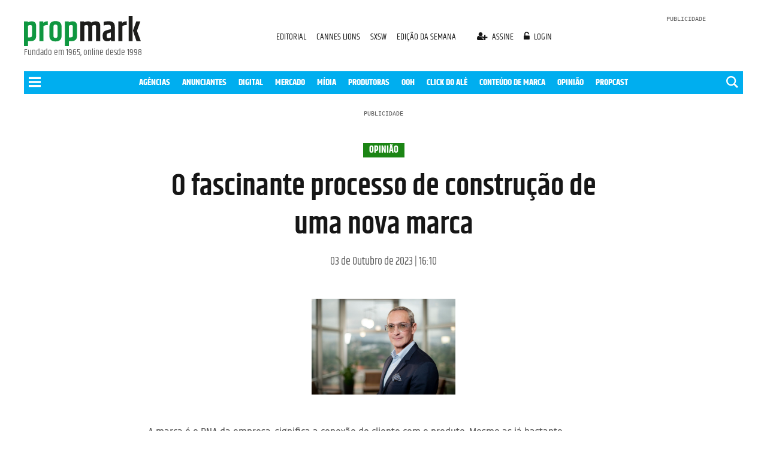

--- FILE ---
content_type: text/html; charset=utf-8
request_url: https://www.google.com/recaptcha/api2/aframe
body_size: 268
content:
<!DOCTYPE HTML><html><head><meta http-equiv="content-type" content="text/html; charset=UTF-8"></head><body><script nonce="OKELKJUjv-YTYmJmxQip5w">/** Anti-fraud and anti-abuse applications only. See google.com/recaptcha */ try{var clients={'sodar':'https://pagead2.googlesyndication.com/pagead/sodar?'};window.addEventListener("message",function(a){try{if(a.source===window.parent){var b=JSON.parse(a.data);var c=clients[b['id']];if(c){var d=document.createElement('img');d.src=c+b['params']+'&rc='+(localStorage.getItem("rc::a")?sessionStorage.getItem("rc::b"):"");window.document.body.appendChild(d);sessionStorage.setItem("rc::e",parseInt(sessionStorage.getItem("rc::e")||0)+1);localStorage.setItem("rc::h",'1769043080111');}}}catch(b){}});window.parent.postMessage("_grecaptcha_ready", "*");}catch(b){}</script></body></html>

--- FILE ---
content_type: application/javascript; charset=utf-8
request_url: https://fundingchoicesmessages.google.com/f/AGSKWxV8CxQ5zLrbT7xzugzcqtNVAFAZcchgDXXMiOBSKAzJq_8T-ybMq_a_tHPkjYp-HXoVsA0gHwoQ6WbMO5zeimh_9DRhi3SUQb1dNEA6D6kpx3vGvAEQviXSsuHuz980x6wKIgrhcummnj1hJokxsMHUAK3doIsZKuvCOgSY41WKxWfJnCH-1xF9Ptp9/_/ads/250x120_?adarea=?adv_type=/adv3._adv/leaderboard_
body_size: -1288
content:
window['20eb1191-fea6-4d87-86dd-6836b9c1b114'] = true;